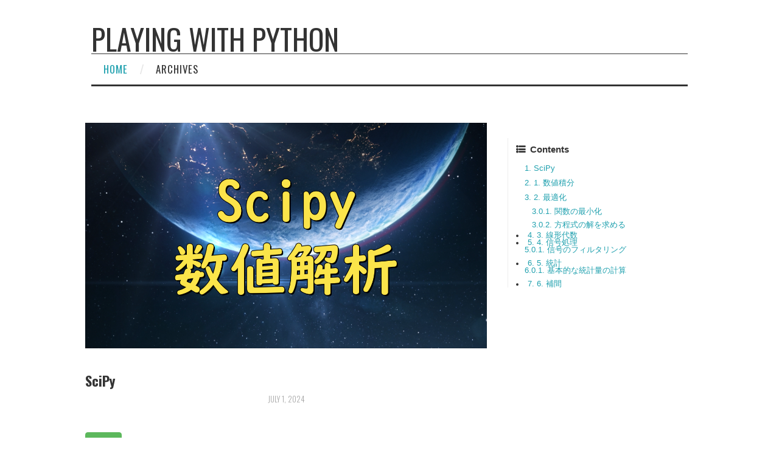

--- FILE ---
content_type: text/html; charset=utf-8
request_url: https://ailogsite.netlify.app/2024/07/01/2024/20240701/
body_size: 6991
content:
<!DOCTYPE html><html class=""><head>
  <meta charset="utf-8">
  
  <title>SciPy | Playing with Python</title>
  <meta name="viewport" content="width=device-width, initial-scale=1, maximum-scale=1">
  
  <meta name="keywords" content="PythonSciPy">
  
  
  
  
  <meta name="description" content="SciPy  SciPyは科学計算やエンジニアリングの分野で広く利用されているPythonライブラリで、便利な機能が多数揃っています。 ここでは、SciPyの便利な使い方をいくつか紹介します。  1. 数値積分  SciPyのintegrateモジュールを使って数値積分を行うことができます。 以下は、関数の定積分を計算する例です。 123456789import scipy.integrate">
<meta property="og:type" content="article">
<meta property="og:title" content="SciPy">
<meta property="og:url" content="https://ailogsite.netlify.app/2024/07/01/2024/20240701/index.html">
<meta property="og:site_name" content="Playing with Python">
<meta property="og:description" content="SciPy  SciPyは科学計算やエンジニアリングの分野で広く利用されているPythonライブラリで、便利な機能が多数揃っています。 ここでは、SciPyの便利な使い方をいくつか紹介します。  1. 数値積分  SciPyのintegrateモジュールを使って数値積分を行うことができます。 以下は、関数の定積分を計算する例です。 123456789import scipy.integrate">
<meta property="og:locale" content="en_US">
<meta property="og:image" content="https://ailogsite.netlify.app/img/algorithm/scipy.png">
<meta property="article:published_time" content="2024-07-01T00:00:00.000Z">
<meta property="article:modified_time" content="2024-06-30T08:23:53.118Z">
<meta property="article:author" content="Owl">
<meta property="article:tag" content="Python">
<meta property="article:tag" content="SciPy">
<meta name="twitter:card" content="summary">
<meta name="twitter:image" content="https://ailogsite.netlify.app/img/algorithm/scipy.png">
  
  <link rel="icon" href="/css/images/favicon.ico">
  
    <link href="//fonts.googleapis.com/css?family=Source+Code+Pro" rel="stylesheet" type="text/css">
  
  <link href="https://fonts.googleapis.com/css?family=Open+Sans|Montserrat:700" rel="stylesheet" type="text/css">
  <link href="https://fonts.googleapis.com/css?family=Roboto:400,300,300italic,400italic" rel="stylesheet" type="text/css">
  <link href="//cdn.bootcss.com/font-awesome/4.6.3/css/font-awesome.min.css" rel="stylesheet">
  <style type="text/css">
    @font-face{font-family:futura-pt;src:url(https://use.typekit.net/af/9749f0/00000000000000000001008f/27/l?subset_id=2&fvd=n5) format("woff2");font-weight:500;font-style:normal;}
    @font-face{font-family:futura-pt;src:url(https://use.typekit.net/af/90cf9f/000000000000000000010091/27/l?subset_id=2&fvd=n7) format("woff2");font-weight:500;font-style:normal;}
    @font-face{font-family:futura-pt;src:url(https://use.typekit.net/af/8a5494/000000000000000000013365/27/l?subset_id=2&fvd=n4) format("woff2");font-weight:lighter;font-style:normal;}
    @font-face{font-family:futura-pt;src:url(https://use.typekit.net/af/d337d8/000000000000000000010095/27/l?subset_id=2&fvd=i4) format("woff2");font-weight:400;font-style:italic;}</style>
    
  <link rel="stylesheet" id="athemes-headings-fonts-css" href="//fonts.googleapis.com/css?family=Yanone+Kaffeesatz%3A200%2C300%2C400%2C700&amp;ver=4.6.1" type="text/css" media="all">

  <link rel="stylesheet" id="athemes-headings-fonts-css" href="//fonts.googleapis.com/css?family=Oswald%3A300%2C400%2C700&amp;ver=4.6.1" type="text/css" media="all">
  
<link rel="stylesheet" href="/css/style.css">


  



  <!-- Bootstrap core CSS -->
  <link rel="stylesheet" href="/css/bootstrap.css">
  <link rel="stylesheet" href="/css/fashion.css">
  <link rel="stylesheet" href="/css/glyphs.css">

<meta name="generator" content="Hexo 6.1.0"><style type="text/css">.fancybox-margin{margin-right:0px;}</style><style type="text/css">.MathJax_Hover_Frame {border-radius: .25em; -webkit-border-radius: .25em; -moz-border-radius: .25em; -khtml-border-radius: .25em; box-shadow: 0px 0px 15px #83A; -webkit-box-shadow: 0px 0px 15px #83A; -moz-box-shadow: 0px 0px 15px #83A; -khtml-box-shadow: 0px 0px 15px #83A; border: 1px solid #A6D ! important; display: inline-block; position: absolute}
.MathJax_Menu_Button .MathJax_Hover_Arrow {position: absolute; cursor: pointer; display: inline-block; border: 2px solid #AAA; border-radius: 4px; -webkit-border-radius: 4px; -moz-border-radius: 4px; -khtml-border-radius: 4px; font-family: 'Courier New',Courier; font-size: 9px; color: #F0F0F0}
.MathJax_Menu_Button .MathJax_Hover_Arrow span {display: block; background-color: #AAA; border: 1px solid; border-radius: 3px; line-height: 0; padding: 4px}
.MathJax_Hover_Arrow:hover {color: white!important; border: 2px solid #CCC!important}
.MathJax_Hover_Arrow:hover span {background-color: #CCC!important}
</style><style type="text/css">#MathJax_About {position: fixed; left: 50%; width: auto; text-align: center; border: 3px outset; padding: 1em 2em; background-color: #DDDDDD; color: black; cursor: default; font-family: message-box; font-size: 120%; font-style: normal; text-indent: 0; text-transform: none; line-height: normal; letter-spacing: normal; word-spacing: normal; word-wrap: normal; white-space: nowrap; float: none; z-index: 201; border-radius: 15px; -webkit-border-radius: 15px; -moz-border-radius: 15px; -khtml-border-radius: 15px; box-shadow: 0px 10px 20px #808080; -webkit-box-shadow: 0px 10px 20px #808080; -moz-box-shadow: 0px 10px 20px #808080; -khtml-box-shadow: 0px 10px 20px #808080; filter: progid:DXImageTransform.Microsoft.dropshadow(OffX=2, OffY=2, Color='gray', Positive='true')}
#MathJax_About.MathJax_MousePost {outline: none}
.MathJax_Menu {position: absolute; background-color: white; color: black; width: auto; padding: 5px 0px; border: 1px solid #CCCCCC; margin: 0; cursor: default; font: menu; text-align: left; text-indent: 0; text-transform: none; line-height: normal; letter-spacing: normal; word-spacing: normal; word-wrap: normal; white-space: nowrap; float: none; z-index: 201; border-radius: 5px; -webkit-border-radius: 5px; -moz-border-radius: 5px; -khtml-border-radius: 5px; box-shadow: 0px 10px 20px #808080; -webkit-box-shadow: 0px 10px 20px #808080; -moz-box-shadow: 0px 10px 20px #808080; -khtml-box-shadow: 0px 10px 20px #808080; filter: progid:DXImageTransform.Microsoft.dropshadow(OffX=2, OffY=2, Color='gray', Positive='true')}
.MathJax_MenuItem {padding: 1px 2em; background: transparent}
.MathJax_MenuArrow {position: absolute; right: .5em; padding-top: .25em; color: #666666; font-size: .75em}
.MathJax_MenuActive .MathJax_MenuArrow {color: white}
.MathJax_MenuArrow.RTL {left: .5em; right: auto}
.MathJax_MenuCheck {position: absolute; left: .7em}
.MathJax_MenuCheck.RTL {right: .7em; left: auto}
.MathJax_MenuRadioCheck {position: absolute; left: .7em}
.MathJax_MenuRadioCheck.RTL {right: .7em; left: auto}
.MathJax_MenuLabel {padding: 1px 2em 3px 1.33em; font-style: italic}
.MathJax_MenuRule {border-top: 1px solid #DDDDDD; margin: 4px 3px}
.MathJax_MenuDisabled {color: GrayText}
.MathJax_MenuActive {background-color: #606872; color: white}
.MathJax_MenuDisabled:focus, .MathJax_MenuLabel:focus {background-color: #E8E8E8}
.MathJax_ContextMenu:focus {outline: none}
.MathJax_ContextMenu .MathJax_MenuItem:focus {outline: none}
#MathJax_AboutClose {top: .2em; right: .2em}
.MathJax_Menu .MathJax_MenuClose {top: -10px; left: -10px}
.MathJax_MenuClose {position: absolute; cursor: pointer; display: inline-block; border: 2px solid #AAA; border-radius: 18px; -webkit-border-radius: 18px; -moz-border-radius: 18px; -khtml-border-radius: 18px; font-family: 'Courier New',Courier; font-size: 24px; color: #F0F0F0}
.MathJax_MenuClose span {display: block; background-color: #AAA; border: 1.5px solid; border-radius: 18px; -webkit-border-radius: 18px; -moz-border-radius: 18px; -khtml-border-radius: 18px; line-height: 0; padding: 8px 0 6px}
.MathJax_MenuClose:hover {color: white!important; border: 2px solid #CCC!important}
.MathJax_MenuClose:hover span {background-color: #CCC!important}
.MathJax_MenuClose:hover:focus {outline: none}
</style><style type="text/css">.MathJax_Preview .MJXf-math {color: inherit!important}
</style><style type="text/css">.MJX_Assistive_MathML {position: absolute!important; top: 0; left: 0; clip: rect(1px, 1px, 1px, 1px); padding: 1px 0 0 0!important; border: 0!important; height: 1px!important; width: 1px!important; overflow: hidden!important; display: block!important; -webkit-touch-callout: none; -webkit-user-select: none; -khtml-user-select: none; -moz-user-select: none; -ms-user-select: none; user-select: none}
.MJX_Assistive_MathML.MJX_Assistive_MathML_Block {width: 100%!important}
</style><style type="text/css">#MathJax_Zoom {position: absolute; background-color: #F0F0F0; overflow: auto; display: block; z-index: 301; padding: .5em; border: 1px solid black; margin: 0; font-weight: normal; font-style: normal; text-align: left; text-indent: 0; text-transform: none; line-height: normal; letter-spacing: normal; word-spacing: normal; word-wrap: normal; white-space: nowrap; float: none; -webkit-box-sizing: content-box; -moz-box-sizing: content-box; box-sizing: content-box; box-shadow: 5px 5px 15px #AAAAAA; -webkit-box-shadow: 5px 5px 15px #AAAAAA; -moz-box-shadow: 5px 5px 15px #AAAAAA; -khtml-box-shadow: 5px 5px 15px #AAAAAA; filter: progid:DXImageTransform.Microsoft.dropshadow(OffX=2, OffY=2, Color='gray', Positive='true')}
#MathJax_ZoomOverlay {position: absolute; left: 0; top: 0; z-index: 300; display: inline-block; width: 100%; height: 100%; border: 0; padding: 0; margin: 0; background-color: white; opacity: 0; filter: alpha(opacity=0)}
#MathJax_ZoomFrame {position: relative; display: inline-block; height: 0; width: 0}
#MathJax_ZoomEventTrap {position: absolute; left: 0; top: 0; z-index: 302; display: inline-block; border: 0; padding: 0; margin: 0; background-color: white; opacity: 0; filter: alpha(opacity=0)}
</style><style type="text/css">.MathJax_Preview {color: #888}
#MathJax_Message {position: fixed; left: 1em; bottom: 1.5em; background-color: #E6E6E6; border: 1px solid #959595; margin: 0px; padding: 2px 8px; z-index: 102; color: black; font-size: 80%; width: auto; white-space: nowrap}
#MathJax_MSIE_Frame {position: absolute; top: 0; left: 0; width: 0px; z-index: 101; border: 0px; margin: 0px; padding: 0px}
.MathJax_Error {color: #CC0000; font-style: italic}
</style><style type="text/css">.MJXp-script {font-size: .8em}
.MJXp-right {-webkit-transform-origin: right; -moz-transform-origin: right; -ms-transform-origin: right; -o-transform-origin: right; transform-origin: right}
.MJXp-bold {font-weight: bold}
.MJXp-italic {font-style: italic}
.MJXp-scr {font-family: MathJax_Script,'Times New Roman',Times,STIXGeneral,serif}
.MJXp-frak {font-family: MathJax_Fraktur,'Times New Roman',Times,STIXGeneral,serif}
.MJXp-sf {font-family: MathJax_SansSerif,'Times New Roman',Times,STIXGeneral,serif}
.MJXp-cal {font-family: MathJax_Caligraphic,'Times New Roman',Times,STIXGeneral,serif}
.MJXp-mono {font-family: MathJax_Typewriter,'Times New Roman',Times,STIXGeneral,serif}
.MJXp-largeop {font-size: 150%}
.MJXp-largeop.MJXp-int {vertical-align: -.2em}
.MJXp-math {display: inline-block; line-height: 1.2; text-indent: 0; font-family: 'Times New Roman',Times,STIXGeneral,serif; white-space: nowrap; border-collapse: collapse}
.MJXp-display {display: block; text-align: center; margin: 1em 0}
.MJXp-math span {display: inline-block}
.MJXp-box {display: block!important; text-align: center}
.MJXp-box:after {content: " "}
.MJXp-rule {display: block!important; margin-top: .1em}
.MJXp-char {display: block!important}
.MJXp-mo {margin: 0 .15em}
.MJXp-mfrac {margin: 0 .125em; vertical-align: .25em}
.MJXp-denom {display: inline-table!important; width: 100%}
.MJXp-denom > * {display: table-row!important}
.MJXp-surd {vertical-align: top}
.MJXp-surd > * {display: block!important}
.MJXp-script-box > *  {display: table!important; height: 50%}
.MJXp-script-box > * > * {display: table-cell!important; vertical-align: top}
.MJXp-script-box > *:last-child > * {vertical-align: bottom}
.MJXp-script-box > * > * > * {display: block!important}
.MJXp-mphantom {visibility: hidden}
.MJXp-munderover {display: inline-table!important}
.MJXp-over {display: inline-block!important; text-align: center}
.MJXp-over > * {display: block!important}
.MJXp-munderover > * {display: table-row!important}
.MJXp-mtable {vertical-align: .25em; margin: 0 .125em}
.MJXp-mtable > * {display: inline-table!important; vertical-align: middle}
.MJXp-mtr {display: table-row!important}
.MJXp-mtd {display: table-cell!important; text-align: center; padding: .5em 0 0 .5em}
.MJXp-mtr > .MJXp-mtd:first-child {padding-left: 0}
.MJXp-mtr:first-child > .MJXp-mtd {padding-top: 0}
.MJXp-mlabeledtr {display: table-row!important}
.MJXp-mlabeledtr > .MJXp-mtd:first-child {padding-left: 0}
.MJXp-mlabeledtr:first-child > .MJXp-mtd {padding-top: 0}
.MJXp-merror {background-color: #FFFF88; color: #CC0000; border: 1px solid #CC0000; padding: 1px 3px; font-style: normal; font-size: 90%}
.MJXp-scale0 {-webkit-transform: scaleX(.0); -moz-transform: scaleX(.0); -ms-transform: scaleX(.0); -o-transform: scaleX(.0); transform: scaleX(.0)}
.MJXp-scale1 {-webkit-transform: scaleX(.1); -moz-transform: scaleX(.1); -ms-transform: scaleX(.1); -o-transform: scaleX(.1); transform: scaleX(.1)}
.MJXp-scale2 {-webkit-transform: scaleX(.2); -moz-transform: scaleX(.2); -ms-transform: scaleX(.2); -o-transform: scaleX(.2); transform: scaleX(.2)}
.MJXp-scale3 {-webkit-transform: scaleX(.3); -moz-transform: scaleX(.3); -ms-transform: scaleX(.3); -o-transform: scaleX(.3); transform: scaleX(.3)}
.MJXp-scale4 {-webkit-transform: scaleX(.4); -moz-transform: scaleX(.4); -ms-transform: scaleX(.4); -o-transform: scaleX(.4); transform: scaleX(.4)}
.MJXp-scale5 {-webkit-transform: scaleX(.5); -moz-transform: scaleX(.5); -ms-transform: scaleX(.5); -o-transform: scaleX(.5); transform: scaleX(.5)}
.MJXp-scale6 {-webkit-transform: scaleX(.6); -moz-transform: scaleX(.6); -ms-transform: scaleX(.6); -o-transform: scaleX(.6); transform: scaleX(.6)}
.MJXp-scale7 {-webkit-transform: scaleX(.7); -moz-transform: scaleX(.7); -ms-transform: scaleX(.7); -o-transform: scaleX(.7); transform: scaleX(.7)}
.MJXp-scale8 {-webkit-transform: scaleX(.8); -moz-transform: scaleX(.8); -ms-transform: scaleX(.8); -o-transform: scaleX(.8); transform: scaleX(.8)}
.MJXp-scale9 {-webkit-transform: scaleX(.9); -moz-transform: scaleX(.9); -ms-transform: scaleX(.9); -o-transform: scaleX(.9); transform: scaleX(.9)}
.MathJax_PHTML .noError {vertical-align: ; font-size: 90%; text-align: left; color: black; padding: 1px 3px; border: 1px solid}
</style></head>



  <body data-spy="scroll" data-target="#toc" data-offset="50"><div id="MathJax_Message" style="display: none;"></div>


  


<header id="allheader" class="site-header" role="banner">
  <div class="clearfix container">
      <div class="site-branding">

          <h1 class="site-title">
            
              <a href="/" title="Playing with Python" rel="home"> Playing with Python </a>
            
          </h1>
          
          
            
          <nav id="main-navigation" class="main-navigation" role="navigation">
            <a class="nav-open">Menu</a>
            <a class="nav-close">Close</a>

            <div class="clearfix sf-menu">
              <ul id="main-nav" class="menu sf-js-enabled sf-arrows" style="touch-action: pan-y;">
                    
                      <li class="menu-item menu-item-type-custom menu-item-object-custom menu-item-home menu-item-1663 current-menu-item current_page_item" linktext="/"> <a class="" href="/">Home</a> </li>
                    
                      <li class="menu-item menu-item-type-custom menu-item-object-custom menu-item-home menu-item-1663" linktext="archives"> <a class="" href="/archives">Archives</a> </li>
                    
              </ul>
            </div>
          </nav>

      </div>
  </div>
</header>


  <div id="container">
    <div id="wrap" style="min-height: 494px;">
            
      <div id="content" class="outer" style="min-height: 494px;">
        
          <section id="main" style="float:none;"><article id="post-2024/20240701" style="width: 66%; float:left;" class="article article-type-post" itemscope="" itemprop="blogPost">
  <div id="articleInner" class="clearfix post-1016 post type-post status-publish format-standard has-post-thumbnail hentry category-template-2 category-uncategorized tag-codex tag-edge-case tag-featured-image tag-image tag-template">
    
<div class="article-gallery">
  <div class="article-gallery-photos">
    
      <a class="article-gallery-img fancybox" href="/img/algorithm/scipy.png" rel="gallery_cmkof0c3101oq25csb57qh3oq">
        <img src="/img/algorithm/scipy.png" itemprop="image">
      </a>
    
  </div>
</div>


    
      <header class="article-header">
        
  
    <h1 class="thumb" itemprop="name">
      SciPy
    </h1>
  

      </header>
    
    <div class="article-meta">
      
	<a href="/2024/07/01/2024/20240701/" class="article-date">
	  <time datetime="2024-07-01T00:00:00.000Z" itemprop="datePublished">July 1, 2024</time>
	</a>

       
      
    </div>
    <div class="article-entry" itemprop="articleBody">
      
        <h2> <span class="label label-success">SciPy</span></h2>

<p><em>SciPy</em>は<strong>科学計算</strong>や<strong>エンジニアリング</strong>の分野で広く利用されている<em>Python</em>ライブラリで、便利な機能が多数揃っています。</p>
<p>ここでは、<em>SciPy</em>の便利な使い方をいくつか紹介します。</p>
<h2> <span class="label label-success">1. 数値積分</span></h2>

<p><em>SciPy</em>の<code>integrate</code>モジュールを使って<strong>数値積分</strong>を行うことができます。</p>
<p>以下は、関数の定積分を計算する例です。</p>
<figure class="highlight python"><table><tbody><tr><td class="gutter"><pre><span class="line">1</span><br><span class="line">2</span><br><span class="line">3</span><br><span class="line">4</span><br><span class="line">5</span><br><span class="line">6</span><br><span class="line">7</span><br><span class="line">8</span><br><span class="line">9</span><br></pre></td><td class="code"><pre><span class="line"><span class="keyword">import</span> scipy.integrate <span class="keyword">as</span> integrate</span><br><span class="line"></span><br><span class="line"><span class="comment"># 定義する関数</span></span><br><span class="line"><span class="keyword">def</span> <span class="title function_">f</span>(<span class="params">x</span>):</span><br><span class="line">    <span class="keyword">return</span> x ** <span class="number">2</span></span><br><span class="line"></span><br><span class="line"><span class="comment"># 数値積分</span></span><br><span class="line">result, error = integrate.quad(f, <span class="number">0</span>, <span class="number">1</span>)</span><br><span class="line"><span class="built_in">print</span>(<span class="string">"積分の結果:"</span>, result)</span><br></pre></td></tr></tbody></table></figure>

<p><strong>[実行結果]</strong></p>
<pre>積分の結果: 0.33333333333333337
</pre>

<h2> <span class="label label-success">2. 最適化</span></h2>

<p><em>SciPy</em>の<code>optimize</code>モジュールを使って<strong>関数の最小化</strong>や<strong>方程式の解</strong>を求めることができます。</p>
<h4 id="関数の最小化"><a href="#関数の最小化" class="headerlink" title="関数の最小化"></a>関数の最小化</h4><figure class="highlight python"><table><tbody><tr><td class="gutter"><pre><span class="line">1</span><br><span class="line">2</span><br><span class="line">3</span><br><span class="line">4</span><br><span class="line">5</span><br><span class="line">6</span><br><span class="line">7</span><br><span class="line">8</span><br><span class="line">9</span><br><span class="line">10</span><br></pre></td><td class="code"><pre><span class="line"><span class="keyword">import</span> numpy <span class="keyword">as</span> np</span><br><span class="line"><span class="keyword">import</span> scipy.optimize <span class="keyword">as</span> optimize</span><br><span class="line"></span><br><span class="line"><span class="comment"># 定義する関数</span></span><br><span class="line"><span class="keyword">def</span> <span class="title function_">f</span>(<span class="params">x</span>):</span><br><span class="line">    <span class="keyword">return</span> x ** <span class="number">2</span> + <span class="number">10</span> * np.sin(x)</span><br><span class="line"></span><br><span class="line"><span class="comment"># 最小化</span></span><br><span class="line">result = optimize.minimize(f, x0=<span class="number">0</span>)</span><br><span class="line"><span class="built_in">print</span>(<span class="string">"最適化の結果:"</span>, result.x)</span><br></pre></td></tr></tbody></table></figure>

<p><strong>[実行結果]</strong></p>
<pre>最適化の結果: [-1.30644012]
</pre>

<h4 id="方程式の解を求める"><a href="#方程式の解を求める" class="headerlink" title="方程式の解を求める"></a>方程式の解を求める</h4><figure class="highlight python"><table><tbody><tr><td class="gutter"><pre><span class="line">1</span><br><span class="line">2</span><br><span class="line">3</span><br><span class="line">4</span><br><span class="line">5</span><br><span class="line">6</span><br><span class="line">7</span><br></pre></td><td class="code"><pre><span class="line"><span class="comment"># 定義する方程式</span></span><br><span class="line"><span class="keyword">def</span> <span class="title function_">equation</span>(<span class="params">x</span>):</span><br><span class="line">    <span class="keyword">return</span> x ** <span class="number">2</span> - <span class="number">2</span></span><br><span class="line"></span><br><span class="line"><span class="comment"># 解を求める</span></span><br><span class="line">solution = optimize.root(equation, x0=<span class="number">1</span>)</span><br><span class="line"><span class="built_in">print</span>(<span class="string">"方程式の解:"</span>, solution.x)</span><br></pre></td></tr></tbody></table></figure>

<p><strong>[実行結果]</strong></p>
<pre>方程式の解: [1.41421356]
</pre>

<h2> <span class="label label-success">3. 線形代数</span></h2>

<p><em>SciPy</em>の<code>linalg</code>モジュールを使って<strong>行列演算</strong>を行うことができます。</p>
<figure class="highlight python"><table><tbody><tr><td class="gutter"><pre><span class="line">1</span><br><span class="line">2</span><br><span class="line">3</span><br><span class="line">4</span><br><span class="line">5</span><br><span class="line">6</span><br><span class="line">7</span><br><span class="line">8</span><br><span class="line">9</span><br><span class="line">10</span><br><span class="line">11</span><br><span class="line">12</span><br><span class="line">13</span><br><span class="line">14</span><br></pre></td><td class="code"><pre><span class="line"><span class="keyword">import</span> scipy.linalg <span class="keyword">as</span> linalg</span><br><span class="line"><span class="keyword">import</span> numpy <span class="keyword">as</span> np</span><br><span class="line"></span><br><span class="line"><span class="comment"># 行列の定義</span></span><br><span class="line">A = np.array([[<span class="number">3</span>, <span class="number">2</span>], [<span class="number">1</span>, <span class="number">4</span>]])</span><br><span class="line">B = np.array([<span class="number">1</span>, <span class="number">2</span>])</span><br><span class="line"></span><br><span class="line"><span class="comment"># 線形方程式の解を求める</span></span><br><span class="line">x = linalg.solve(A, B)</span><br><span class="line"><span class="built_in">print</span>(<span class="string">"方程式の解:"</span>, x)</span><br><span class="line"></span><br><span class="line"><span class="comment"># 行列の逆行列を求める</span></span><br><span class="line">A_inv = linalg.inv(A)</span><br><span class="line"><span class="built_in">print</span>(<span class="string">"逆行列:"</span>, A_inv)</span><br></pre></td></tr></tbody></table></figure>

<p><strong>[実行結果]</strong></p>
<pre>方程式の解: [0.  0.5]
逆行列: [[ 0.4 -0.2]
 [-0.1  0.3]]
</pre>

<h2> <span class="label label-success">4. 信号処理</span></h2>

<p><em>SciPy</em>の<code>signal</code>モジュールを使って<strong>フィルタリング</strong>や<strong>周波数解析</strong>を行うことができます。</p>
<h4 id="信号のフィルタリング"><a href="#信号のフィルタリング" class="headerlink" title="信号のフィルタリング"></a>信号のフィルタリング</h4><figure class="highlight python"><table><tbody><tr><td class="gutter"><pre><span class="line">1</span><br><span class="line">2</span><br><span class="line">3</span><br><span class="line">4</span><br><span class="line">5</span><br><span class="line">6</span><br><span class="line">7</span><br><span class="line">8</span><br><span class="line">9</span><br><span class="line">10</span><br><span class="line">11</span><br><span class="line">12</span><br></pre></td><td class="code"><pre><span class="line"><span class="keyword">from</span> scipy.signal <span class="keyword">import</span> butter, filtfilt</span><br><span class="line"><span class="keyword">import</span> numpy <span class="keyword">as</span> np</span><br><span class="line"></span><br><span class="line"><span class="comment"># バターワースフィルタの設計</span></span><br><span class="line">b, a = butter(N=<span class="number">4</span>, Wn=<span class="number">0.2</span>)</span><br><span class="line"></span><br><span class="line"><span class="comment"># 信号の定義（繰り返し）</span></span><br><span class="line">signal = np.tile([<span class="number">1</span>, <span class="number">2</span>, <span class="number">3</span>, <span class="number">4</span>, <span class="number">5</span>, <span class="number">6</span>, <span class="number">7</span>, <span class="number">8</span>, <span class="number">9</span>, <span class="number">10</span>], <span class="number">3</span>)  <span class="comment"># 繰り返して長さを増やす</span></span><br><span class="line"></span><br><span class="line"><span class="comment"># フィルタリング</span></span><br><span class="line">filtered_signal = filtfilt(b, a, signal)</span><br><span class="line"><span class="built_in">print</span>(<span class="string">"フィルタリング後の信号:"</span>, filtered_signal)</span><br></pre></td></tr></tbody></table></figure>
<p><strong>[実行結果]</strong></p>
<pre>フィルタリング後の信号: [ 0.97688963  2.12759398  3.32584065  4.55768608  5.73180471  6.68699207
  7.23854322  7.25256462  6.72119364  5.80208259  4.79233683  4.03518382
  3.79495244  4.15630622  4.99146245  6.00594272  6.84255021  7.20634692
  6.96867975  6.2130705   5.20271618  4.28015452  3.74274467  3.74971619
  4.29610177  5.25159104  6.43442239  7.6839036   8.90514189 10.07593652]
</pre>

<h2> <span class="label label-success">5. 統計</span></h2>

<p><em>SciPy</em>の<code>stats</code>モジュールを使って<strong>統計解析</strong>を行うことができます。</p>
<h4 id="基本的な統計量の計算"><a href="#基本的な統計量の計算" class="headerlink" title="基本的な統計量の計算"></a>基本的な統計量の計算</h4><figure class="highlight python"><table><tbody><tr><td class="gutter"><pre><span class="line">1</span><br><span class="line">2</span><br><span class="line">3</span><br><span class="line">4</span><br><span class="line">5</span><br><span class="line">6</span><br><span class="line">7</span><br><span class="line">8</span><br><span class="line">9</span><br><span class="line">10</span><br><span class="line">11</span><br><span class="line">12</span><br><span class="line">13</span><br></pre></td><td class="code"><pre><span class="line"><span class="keyword">from</span> scipy <span class="keyword">import</span> stats</span><br><span class="line"></span><br><span class="line"><span class="comment"># データの定義</span></span><br><span class="line">data = [<span class="number">1</span>, <span class="number">2</span>, <span class="number">3</span>, <span class="number">4</span>, <span class="number">5</span>, <span class="number">6</span>, <span class="number">7</span>, <span class="number">8</span>, <span class="number">9</span>, <span class="number">10</span>]</span><br><span class="line"></span><br><span class="line"><span class="comment"># 平均と標準偏差</span></span><br><span class="line">mean = np.mean(data)</span><br><span class="line">std_dev = np.std(data)</span><br><span class="line"><span class="built_in">print</span>(<span class="string">"平均:"</span>, mean, <span class="string">"標準偏差:"</span>, std_dev)</span><br><span class="line"></span><br><span class="line"><span class="comment"># 正規分布のフィッティング</span></span><br><span class="line">param = stats.norm.fit(data)</span><br><span class="line"><span class="built_in">print</span>(<span class="string">"正規分布のパラメータ:"</span>, param)</span><br></pre></td></tr></tbody></table></figure>

<p><strong>[実行結果]</strong></p>
<pre>平均: 5.5 標準偏差: 2.8722813232690143
正規分布のパラメータ: (5.5, 2.8722813232690143)
</pre>

<h2> <span class="label label-success">6. 補間</span></h2>

<p><em>SciPy</em>の<code>interpolate</code>モジュールを使って<strong>補間</strong>を行うことができます。</p>
<figure class="highlight python"><table><tbody><tr><td class="gutter"><pre><span class="line">1</span><br><span class="line">2</span><br><span class="line">3</span><br><span class="line">4</span><br><span class="line">5</span><br><span class="line">6</span><br><span class="line">7</span><br><span class="line">8</span><br><span class="line">9</span><br><span class="line">10</span><br><span class="line">11</span><br><span class="line">12</span><br><span class="line">13</span><br><span class="line">14</span><br><span class="line">15</span><br><span class="line">16</span><br><span class="line">17</span><br><span class="line">18</span><br><span class="line">19</span><br></pre></td><td class="code"><pre><span class="line"><span class="keyword">from</span> scipy.interpolate <span class="keyword">import</span> interp1d</span><br><span class="line"><span class="keyword">import</span> matplotlib.pyplot <span class="keyword">as</span> plt</span><br><span class="line"></span><br><span class="line"><span class="comment"># データの定義</span></span><br><span class="line">x = np.linspace(<span class="number">0</span>, <span class="number">10</span>, <span class="number">10</span>)</span><br><span class="line">y = np.sin(x)</span><br><span class="line"></span><br><span class="line"><span class="comment"># 線形補間</span></span><br><span class="line">f = interp1d(x, y, kind=<span class="string">'linear'</span>)</span><br><span class="line"></span><br><span class="line"><span class="comment"># 新しいデータ点の生成</span></span><br><span class="line">x_new = np.linspace(<span class="number">0</span>, <span class="number">10</span>, <span class="number">100</span>)</span><br><span class="line">y_new = f(x_new)</span><br><span class="line"></span><br><span class="line"><span class="comment"># プロット</span></span><br><span class="line">plt.plot(x, y, <span class="string">'o'</span>, label=<span class="string">'Original data'</span>)</span><br><span class="line">plt.plot(x_new, y_new, <span class="string">'-'</span>, label=<span class="string">'Interpolated data'</span>)</span><br><span class="line">plt.legend()</span><br><span class="line">plt.show()</span><br></pre></td></tr></tbody></table></figure>

<p><strong>[実行結果]</strong><br><a href="https://ailogsite.netlify.app/img/algorithm/240701.png" title="" class="fancybox" rel="article0"><img src="/img/algorithm/240701.png"></a></p>
<hr>
<p>これらは<em>SciPy</em>の便利な使い方のほんの一部です。</p>
<p><em>SciPy</em>は多機能で多岐にわたる分野で使用できるため、目的に応じて必要なモジュールや関数を活用してみてください。</p>

      
    </div>
    <footer class="entry-meta entry-footer">
      
      
  <span class="ico-tags"></span>
  <ul class="article-tag-list" itemprop="keywords"><li class="article-tag-list-item"><a class="article-tag-list-link" href="/tags/Python/" rel="tag">Python</a></li><li class="article-tag-list-item"><a class="article-tag-list-link" href="/tags/SciPy/" rel="tag">SciPy</a></li></ul>

      
    </footer>
    <hr class="entry-footer-hr">
  </div>
  
    
<nav id="article-nav">
  
    <a href="/2024/07/02/2024/20240702/" id="article-nav-newer" class="article-nav-link-wrap">
      <strong class="article-nav-caption">Newer</strong>
      <div class="article-nav-title">
        
          scikit-learn
        
      </div>
    </a>
  
  
    <a href="/2024/06/30/2024/20240630/" id="article-nav-older" class="article-nav-link-wrap">
      <strong class="article-nav-caption">Older</strong>
      <div class="article-nav-title">PuLP</div>
    </a>
  
</nav>

  
</article>

<!-- Table of Contents -->

  <aside id="sidebar">
    <div id="toc" class="toc-article">
    <strong class="toc-title">Contents</strong>
    
      <ol class="nav"><li class="nav-item nav-level-2"><a class="nav-link"><span class="nav-number">1.</span> <span class="nav-text"> SciPy</span></a></li><li class="nav-item nav-level-2"><a class="nav-link"><span class="nav-number">2.</span> <span class="nav-text"> 1. 数値積分</span></a></li><li class="nav-item nav-level-2"><a class="nav-link"><span class="nav-number">3.</span> <span class="nav-text"> 2. 最適化</span></a><ol class="nav-child"><li class="nav-item nav-level-4"><a class="nav-link" href="#%E9%96%A2%E6%95%B0%E3%81%AE%E6%9C%80%E5%B0%8F%E5%8C%96"><span class="nav-number">3.0.1.</span> <span class="nav-text">関数の最小化</span></a></li><li class="nav-item nav-level-4"><a class="nav-link" href="#%E6%96%B9%E7%A8%8B%E5%BC%8F%E3%81%AE%E8%A7%A3%E3%82%92%E6%B1%82%E3%82%81%E3%82%8B"><span class="nav-number">3.0.2.</span> <span class="nav-text">方程式の解を求める</span></a></li></ol></li></ol><li class="nav-item nav-level-2"><a class="nav-link"><span class="nav-number">4.</span> <span class="nav-text"> 3. 線形代数</span></a></li><li class="nav-item nav-level-2"><a class="nav-link"><span class="nav-number">5.</span> <span class="nav-text"> 4. 信号処理</span></a><ol class="nav-child"><li class="nav-item nav-level-4"><a class="nav-link" href="#%E4%BF%A1%E5%8F%B7%E3%81%AE%E3%83%95%E3%82%A3%E3%83%AB%E3%82%BF%E3%83%AA%E3%83%B3%E3%82%B0"><span class="nav-number">5.0.1.</span> <span class="nav-text">信号のフィルタリング</span></a></li></ol></li><li class="nav-item nav-level-2"><a class="nav-link"><span class="nav-number">6.</span> <span class="nav-text"> 5. 統計</span></a><ol class="nav-child"><li class="nav-item nav-level-4"><a class="nav-link" href="#%E5%9F%BA%E6%9C%AC%E7%9A%84%E3%81%AA%E7%B5%B1%E8%A8%88%E9%87%8F%E3%81%AE%E8%A8%88%E7%AE%97"><span class="nav-number">6.0.1.</span> <span class="nav-text">基本的な統計量の計算</span></a></li></ol></li><li class="nav-item nav-level-2"><a class="nav-link"><span class="nav-number">7.</span> <span class="nav-text"> 6. 補間</span></a></li>
    
    </div>
  </aside>
</section>
        
      </div>

    </div>
    <!-- <nav id="mobile-nav">
  
    <a href="/" class="mobile-nav-link">Home</a>
  
    <a href="/archives" class="mobile-nav-link">Archives</a>
  
</nav> -->
    <footer id="footer" class="site-footer">
  

  <div class="clearfix container">
      <div class="site-info">
	      © 2026 Playing with Python All Rights Reserved.
        
      </div>
      <div class="site-credit">
        Theme by <a href="https://github.com/iTimeTraveler/hexo-theme-hipaper" target="_blank">hipaper</a>
      </div>
  </div>
</footer>


<!-- min height -->


    
<div style="display: none;">
  
</div>

<!-- mathjax config similar to math.stackexchange -->










  
<link rel="stylesheet" href="/fancybox/jquery.fancybox.css">

  


























  </div>

  <a id="rocket" href="#top" class=""></a>
  


</body></html>

--- FILE ---
content_type: text/css; charset=UTF-8
request_url: https://ailogsite.netlify.app/css/style.css
body_size: 5728
content:
body {
  width: 100%;
}
body:before,
body:after {
  content: "";
  display: table;
}
body:after {
  clear: both;
}
html,
body,
div,
span,
applet,
object,
iframe,
h1,
h2,
h3,
h4,
h5,
h6,
p,
blockquote,
pre,
a,
abbr,
acronym,
address,
big,
cite,
code,
del,
dfn,
em,
img,
ins,
kbd,
q,
s,
samp,
small,
strike,
strong,
sub,
sup,
tt,
var,
dl,
dt,
dd,
ol,
ul,
li,
fieldset,
form,
label,
legend,
table,
caption,
tbody,
tfoot,
thead,
tr,
th,
td {
  margin: 0;
  padding: 0;
  border: 0;
  outline: 0;
  font-weight: inherit;
  font-style: inherit;
  font-family: inherit;
  font-size: 100%;
  vertical-align: baseline;
}
body {
  line-height: 1;
  color: #000;
  background: #fff;
}
ol,
ul {
  list-style: none;
}
table {
  border-collapse: separate;
  border-spacing: 0;
  vertical-align: middle;
}
caption,
th,
td {
  text-align: left;
  font-weight: normal;
  vertical-align: middle;
}
a img {
  border: none;
}
input,
button {
  margin: 0;
  padding: 0;
}
input::-moz-focus-inner,
button::-moz-focus-inner {
  border: 0;
  padding: 0;
}
@font-face {
  font-family: "微软雅黑";
  font-style: normal;
  font-weight: normal;
  src: url("fonts/fontawesome-webfont.eot?v=#4.0.3");
  src: url("fonts/fontawesome-webfont.eot?#iefix&v=#4.0.3") format("embedded-opentype"), url("fonts/fontawesome-webfont.woff?v=#4.0.3") format("woff"), url("fonts/fontawesome-webfont.ttf?v=#4.0.3") format("truetype"), url("fonts/fontawesome-webfont.svg#fontawesomeregular?v=#4.0.3") format("svg");
}
html,
body {
  height: 100%;
}
body {
  background: #fff;
  font: 14px Arial, Helvetica, sans-serif, "Hiragino Sans GB", "Hiragino Sans GB W3", Microsoft JhengHei;
  -webkit-text-size-adjust: 100%;
  text-rendering: optimizelegibility;
}
.article-entry h2,
.article-entry h3,
.article-entry h4,
.article-entry h5,
.article-entry h6 {
  color: #333;
}
#rocket {
  position: fixed;
  right: 50px;
  bottom: 50px;
  display: block;
  visibility: hidden;
  width: 26px;
  height: 48px;
  background: url("images/rocket.png") no-repeat 50% 0;
  opacity: 0;
  -webkit-transition: visibility 0.6s cubic-bezier(0.6, 0.04, 0.98, 0.335), opacity 0.6s cubic-bezier(0.6, 0.04, 0.98, 0.335), -webkit-transform 0.6s cubic-bezier(0.6, 0.04, 0.98, 0.335);
  -moz-transition: visibility 0.6s cubic-bezier(0.6, 0.04, 0.98, 0.335), opacity 0.6s cubic-bezier(0.6, 0.04, 0.98, 0.335), -moz-transform 0.6s cubic-bezier(0.6, 0.04, 0.98, 0.335);
  -webkit-transition: visibility 0.6s cubic-bezier(0.6, 0.04, 0.98, 0.335), opacity 0.6s cubic-bezier(0.6, 0.04, 0.98, 0.335), -webkit-transform 0.6s cubic-bezier(0.6, 0.04, 0.98, 0.335);
  -moz-transition: visibility 0.6s cubic-bezier(0.6, 0.04, 0.98, 0.335), opacity 0.6s cubic-bezier(0.6, 0.04, 0.98, 0.335), -moz-transform 0.6s cubic-bezier(0.6, 0.04, 0.98, 0.335);
  -ms-transition: visibility 0.6s cubic-bezier(0.6, 0.04, 0.98, 0.335), opacity 0.6s cubic-bezier(0.6, 0.04, 0.98, 0.335), -ms-transform 0.6s cubic-bezier(0.6, 0.04, 0.98, 0.335);
  transition: visibility 0.6s cubic-bezier(0.6, 0.04, 0.98, 0.335), opacity 0.6s cubic-bezier(0.6, 0.04, 0.98, 0.335), transform 0.6s cubic-bezier(0.6, 0.04, 0.98, 0.335);
}
@media screen and (max-width: 479px) {
  #rocket {
    right: 12px;
    bottom: 20px;
  }
}
#rocket #rocket i {
  display: block;
  margin-top: 48px;
  height: 14px;
  background: url("images/rocket.png") no-repeat 50% -48px;
  opacity: 0.5;
  -webkit-transition: -webkit-transform 0.2s;
  -moz-transition: -moz-transform 0.2s;
  -webkit-transition: -webkit-transform 0.2s;
  -moz-transition: -moz-transform 0.2s;
  -ms-transition: -ms-transform 0.2s;
  transition: transform 0.2s;
  -webkit-transform-origin: 50% 0;
  -moz-transform-origin: 50% 0;
  -webkit-transform-origin: 50% 0;
  -moz-transform-origin: 50% 0;
  -ms-transform-origin: 50% 0;
  transform-origin: 50% 0;
}
#rocket:hover {
  background-position: 50% -62px;
}
#rocket:hover i {
  background-position: 50% 100%;
  -webkit-animation: flaming 0.7s infinite;
  -moz-animation: flaming 0.7s infinite;
  -webkit-animation: flaming 0.7s infinite;
  -moz-animation: flaming 0.7s infinite;
  -ms-animation: flaming 0.7s infinite;
  animation: flaming 0.7s infinite;
}
#rocket.show {
  visibility: visible;
  opacity: 1;
}
#rocket.launch {
  background-position: 50% -62px;
  opacity: 0;
  -webkit-transform: translateY(-500px);
  -moz-transform: translateY(-500px);
  -ms-transform: translateY(-500px);
  -webkit-transform: translateY(-500px);
  -moz-transform: translateY(-500px);
  -ms-transform: translateY(-500px);
  transform: translateY(-500px);
  pointer-events: none;
}
#rocket.launch i {
  background-position: 50% 100%;
  -webkit-transform: scale(1.4, 3.2);
  -moz-transform: scale(1.4, 3.2);
  -webkit-transform: scale(1.4, 3.2);
  -moz-transform: scale(1.4, 3.2);
  -ms-transform: scale(1.4, 3.2);
  transform: scale(1.4, 3.2);
}
.outer {
  max-width: 1040px;
  margin: 40px auto;
  padding: 0 20px;
}
.outer:before,
.outer:after {
  content: "";
  display: table;
}
.outer:after {
  clear: both;
}
.inner {
  display: inline;
  float: left;
  width: 98.0392156862745%;
  margin: 0 0.980392156862745%;
}
.left,
.alignleft {
  float: left;
}
.right,
.alignright {
  float: right;
}
.clear {
  clear: both;
}
#container {
  position: relative;
}
.mobile-nav-on {
  overflow: hidden;
}
#wrap {
  width: 100%;
  top: 0;
  left: 0;
  -webkit-transition: 0.2s ease-out;
  -moz-transition: 0.2s ease-out;
  -ms-transition: 0.2s ease-out;
  transition: 0.2s ease-out;
  z-index: 1;
  background: #fff;
}
.mobile-nav-on #wrap {
  left: 280px;
}
@media screen and (min-width: 768px) {
  #main {
    display: inline;
    float: left;
    width: 64.70588235294117%;
    margin: 0 0.980392156862745%;
  }
}
.archive-year,
.archive-tag,
.archive-category,
.widget-title {
  text-decoration: none;
  text-transform: uppercase;
  letter-spacing: 2px;
  color: #999;
  margin-bottom: 1em;
  margin-left: 5px;
  line-height: 1em;
  font-weight: bold;
}
.article-inner {
  background: #fff;
  border: 1px solid #eef1f8;
  border-radius: 3px;
}
.article-inner-night {
  background: #1d1e1f;
}
.article-entry h1,
.widget h1 {
  font-size: 25px;
}
.article-entry h2,
.widget h2 {
  font-size: 23px;
}
.article-entry h3,
.widget h3 {
  font-size: 20px;
}
.article-entry h4,
.widget h4 {
  font-size: 17px;
}
.article-entry h5,
.widget h5 {
  font-size: 1em;
}
.article-entry h6,
.widget h6 {
  font-size: 1em;
  color: #999;
}
.article-entry hr,
.widget hr {
  border: 1px dashed #eef1f8;
}
.article-entry strong,
.widget strong {
  font-weight: bold;
}
.article-entry em,
.widget em,
.article-entry cite,
.widget cite {
  font-style: italic;
}
.article-entry sup,
.widget sup,
.article-entry sub,
.widget sub {
  font-size: 0.75em;
  line-height: 0;
  position: relative;
  vertical-align: baseline;
}
.article-entry sup,
.widget sup {
  top: -0.5em;
}
.article-entry sub,
.widget sub {
  bottom: -0.2em;
}
.article-entry small,
.widget small {
  font-size: 0.85em;
}
.article-entry acronym,
.widget acronym,
.article-entry abbr,
.widget abbr {
  border-bottom: 1px dotted;
}
.article-entry ul,
.widget ul,
.article-entry ol,
.widget ol,
.article-entry dl,
.widget dl {
  margin: 0 20px;
  line-height: 1.6em;
}
.article-entry ul ul,
.widget ul ul,
.article-entry ol ul,
.widget ol ul,
.article-entry ul ol,
.widget ul ol,
.article-entry ol ol,
.widget ol ol {
  margin-top: 0;
  margin-bottom: 0;
}
.article-entry ul,
.widget ul {
  list-style: circle;
}
.article-entry ol,
.widget ol {
  list-style: decimal;
}
.article-entry dt,
.widget dt {
  font-weight: bold;
}
.article {
  color: #333;
  margin: 0 0 40px 0;
}
@media screen and (max-width: 479px) {
  .article {
    width: 100% !important;
  }
}
@media screen and (min-width: 480px) and (max-width: 767px) {
  .article {
    width: 100% !important;
  }
}
.article-inner {
  overflow: hidden;
  border: 0px solid #eef1f8;
}
.article-inner-night {
  overflow: hidden;
  border: 0px solid #eef1f8;
}
.article-meta {
  margin: 7px 0 20px;
  color: #a6a6a6;
  text-align: center;
  font-family: Oswald, "Microsoft Yahei", Arial, Helvetica, sans-serif;
  font-size: 0.9em;
}
.article-meta:before,
.article-meta:after {
  content: "";
  display: table;
}
.article-meta:after {
  clear: both;
}
.article-meta a {
  color: #a6a6a6;
  font-weight: 300;
  text-transform: uppercase;
}
.article-meta span:before {
  margin: 0 0 0 8px;
  padding: 0 6px 0 0;
  content: "/";
  color: #d6d6d6;
}
.article-date {
  color: #999;
  text-align: center;
  font-weight: normal;
}
.article-date:hover {
  color: #1fa0ae;
}
.article-category {
  text-align: center;
  line-height: 1em;
  color: #ccc;
  margin-left: 8px;
}
.article-category:before {
  content: "\2022";
}
.article-category-link {
  display: inline;
  margin: 0;
}
.ico-folder:before {
  font-family: "FontAwesome";
  content: "\f07c";
  color: #333;
}
.article-category-link:hover {
  color: #1fa0ae;
}
.article-header h1 {
  margin: 0 0 3px 0;
  font-size: 1.6em;
  line-height: 1.2;
  font-weight: bold;
}
.article-header h1 a {
  color: #333;
  text-decoration: none;
}
.article-title {
  text-decoration: none;
  font-weight: bold;
  color: #555;
  line-height: 1.1em;
  -webkit-transition: color 0.2s;
  -moz-transition: color 0.2s;
  -ms-transition: color 0.2s;
  transition: color 0.2s;
}
a.article-title:hover {
  color: #1fa0ae;
  text-decoration: none;
}
.article-entry {
  color: #333;
  padding: 0;
}
.article-entry:before,
.article-entry:after {
  content: "";
  display: table;
}
.article-entry:after {
  clear: both;
}
.article-entry p,
.article-entry table {
  line-height: 1.6em;
  margin: 1.6em 0;
}
.article-entry h1,
.article-entry h2,
.article-entry h3,
.article-entry h4,
.article-entry h5,
.article-entry h6 {
  font-weight: bold;
}
.article-entry h1,
.article-entry h2,
.article-entry h3,
.article-entry h4,
.article-entry h5,
.article-entry h6 {
  line-height: 1.1em;
  margin: 1.1em 0;
}
.article-entry a {
  color: color-link;
  text-decoration: none;
}
.article-entry a:hover {
  color: #1fa0ae;
  text-decoration: none;
}
.article-entry ul,
.article-entry ol,
.article-entry dl {
  margin-top: 1.6em;
  margin-bottom: 1.6em;
}
.article-entry img,
.article-entry video {
  max-width: 100%;
  height: auto;
  display: block;
  margin: auto;
}
.article-entry iframe {
  border: none;
}
.article-entry table {
  width: 100%;
  border-collapse: collapse;
  border-spacing: 0;
}
.article-entry th {
  font-weight: bold;
  border-bottom: 3px solid #eef1f8;
  padding-bottom: 0.5em;
}
.article-entry td {
  border-bottom: 1px solid #eef1f8;
  padding: 10px 0;
}
.article-entry blockquote {
  padding: 0.1px 20px;
  font-size: 1.1em;
  margin: 1.4em 0px;
  border-left: 0;
  background: #f3f5f9;
}
.article-entry blockquote:before {
  float: left;
  font-family: "FontAwesome";
  content: "\f10d";
  margin-left: -0.8em;
}
.article-entry blockquote:after {
  float: right;
  font-family: "FontAwesome";
  content: "\f10e";
  margin-right: -0.8em;
  margin-top: -1.5em;
}
.article-entry blockquote p {
  font-size: 14px;
}
.article-entry blockquote footer {
  font-size: 14px;
  margin: 1.6em 0;
  font-family: -apple-system, "Arial", BlinkMacSystemFont, "Segoe UI", "Roboto", "Oxygen", "Ubuntu", "Cantarell", "Fira Sans", "Droid Sans", "Helvetica Neue", sans-serif;
}
.article-entry blockquote footer cite:before {
  content: "—";
  padding: 0 0.5em;
}
.article-entry .pullquote {
  background: transparent;
  border-left: 0px;
  padding: 10px 25px;
  margin: 18px 0;
  font-style: italic;
  text-align: left;
  width: 45%;
  margin: 0;
}
.article-entry .pullquote p {
  font-family: Georgia, Microsoft JhengHei, "sans serif";
  font-size: 19px;
}
.article-entry .pullquote:before {
  float: left;
  font-family: "FontAwesome";
  content: "\f10d";
  margin-left: -0.5em;
}
.article-entry .pullquote:after {
  float: right;
  font-family: "FontAwesome";
  content: "\f10e";
  margin-right: -0.5em;
  margin-top: -1em;
}
.article-entry .pullquote.left {
  margin-left: 0.5em;
  margin-right: 1em;
}
.article-entry .pullquote.right {
  margin-right: 0.5em;
  margin-left: 1em;
}
.article-entry .caption {
  color: #999;
  display: block;
  font-size: 0.9em;
  margin-top: 0.5em;
  position: relative;
  text-align: center;
}
.article-entry .video-container {
  position: relative;
  padding-top: 56.25%;
  height: 0;
  overflow: hidden;
}
.article-entry .video-container iframe,
.article-entry .video-container object,
.article-entry .video-container embed {
  position: absolute;
  top: 0;
  left: 0;
  width: 100%;
  height: 100%;
  margin-top: 0;
}
.article-more-link {
  text-align: center;
}
.article-more-link a {
  color: #1fa0ae;
  display: inline-block;
  font-size: 0.9em;
  line-height: 1em;
  text-decoration: none;
  -webkit-transition: all 0.2s ease-in-out;
  -webkit-transition: all 0.2s ease-in-out;
  -moz-transition: all 0.2s ease-in-out;
  -ms-transition: all 0.2s ease-in-out;
  transition: all 0.2s ease-in-out;
}
.article-more-link a:hover {
  color: #333;
  text-decoration: none;
}
.article-footer {
  font-size: 0.85em;
  line-height: 1.6em;
  border-top: 1px solid #e6e6e6;
  padding-top: 1.6em;
  margin: 0 20px 20px;
}
.article-footer:before,
.article-footer:after {
  content: "";
  display: table;
}
.article-footer:after {
  clear: both;
}
.article-footer a {
  color: #999;
  text-decoration: none;
}
.article-footer a:hover {
  color: #333;
}
.article-tag-list {
  display: inline-block;
  margin: 0;
  -webkit-margin-before: 0;
  -webkit-margin-after: 0;
  -webkit-margin-start: 0px;
  -webkit-margin-end: 0px;
  -webkit-padding-start: 0px;
}
.ico-tags:before {
  font-family: "FontAwesome";
  content: "\f02c";
  color: #333;
  margin-left: 20px !important;
}
.article-tag-list-item {
  display: inline-block;
  margin-right: 8px;
}
.article-comment-link {
  float: right;
}
.article-comment-link:before {
  content: "\f075";
  font-family: FontAwesome;
  padding-right: 8px;
}
.article-share-link {
  cursor: pointer;
  float: right;
  margin-left: 20px;
}
.article-share-link:before {
  content: "\f064";
  font-family: FontAwesome;
  padding-right: 6px;
}
#article-nav {
  position: relative;
}
#article-nav:before,
#article-nav:after {
  content: "";
  display: table;
}
#article-nav:after {
  clear: both;
}
@media screen and (min-width: 768px) {
  #article-nav {
    margin: 50px 0;
  }
  #article-nav:before {
    width: 8px;
    height: 8px;
    position: absolute;
    top: 50%;
    left: 50%;
    margin-top: -4px;
    margin-left: -4px;
    content: "";
    border-radius: 50%;
    background: #eef1f8;
    -webkit-box-shadow: 0 1px 2px #fff;
    box-shadow: 0 1px 2px #fff;
  }
}
.article-nav-link-wrap {
  text-decoration: none;
  color: #999;
  -webkit-box-sizing: border-box;
  -moz-box-sizing: border-box;
  box-sizing: border-box;
  margin-top: 50px;
  text-align: center;
  display: block;
}
.article-nav-link-wrap:hover {
  color: #333;
}
@media screen and (min-width: 768px) {
  .article-nav-link-wrap {
    width: 50%;
    margin-top: 0;
  }
}
@media screen and (min-width: 768px) {
  #article-nav-newer {
    float: left;
    text-align: right;
    padding-right: 20px;
  }
}
@media screen and (min-width: 768px) {
  #article-nav-older {
    float: right;
    text-align: left;
    padding-left: 20px;
  }
}
.article-nav-caption {
  text-transform: uppercase;
  letter-spacing: 2px;
  color: #333;
  line-height: 1em;
  font-weight: bold;
}
#article-nav-newer .article-nav-caption {
  margin-right: -2px;
}
.article-nav-title {
  font-size: 0.85em;
  line-height: 1.6em;
  margin-top: 0.5em;
}
.article-share-box {
  position: absolute;
  display: none;
  background: #fff;
  -webkit-box-shadow: 1px 2px 10px rgba(0,0,0,0.2);
  box-shadow: 1px 2px 10px rgba(0,0,0,0.2);
  border-radius: 3px;
  margin-left: -145px;
  overflow: hidden;
  z-index: 1;
}
.article-share-box.on {
  display: block;
}
.article-share-input {
  width: 100%;
  background: none;
  -webkit-box-sizing: border-box;
  -moz-box-sizing: border-box;
  box-sizing: border-box;
  font: 14px -apple-system, "Arial", BlinkMacSystemFont, "Segoe UI", "Roboto", "Oxygen", "Ubuntu", "Cantarell", "Fira Sans", "Droid Sans", "Helvetica Neue", sans-serif;
  padding: 0 15px;
  color: #333;
  outline: none;
  border: 1px solid #eef1f8;
  border-radius: 3px 3px 0 0;
  height: 36px;
  line-height: 36px;
}
.article-share-links {
  background: #fff;
}
.article-share-links:before,
.article-share-links:after {
  content: "";
  display: table;
}
.article-share-links:after {
  clear: both;
}
.article-share-twitter,
.article-share-facebook,
.article-share-pinterest,
.article-share-google {
  width: 50px;
  height: 36px;
  display: block;
  float: left;
  position: relative;
  color: #999;
}
.article-share-twitter:before,
.article-share-facebook:before,
.article-share-pinterest:before,
.article-share-google:before {
  font-size: 20px;
  font-family: FontAwesome;
  width: 20px;
  height: 20px;
  position: absolute;
  top: 50%;
  left: 50%;
  margin-top: -10px;
  margin-left: -10px;
  text-align: center;
}
.article-share-twitter:hover,
.article-share-facebook:hover,
.article-share-pinterest:hover,
.article-share-google:hover {
  color: #fff;
}
.article-share-twitter:before {
  content: "\f099";
}
.article-share-twitter:hover {
  background: color-twitter;
}
.article-share-facebook:before {
  content: "\f09a";
}
.article-share-facebook:hover {
  background: color-facebook;
}
.article-share-pinterest:before {
  content: "\f0d2";
}
.article-share-pinterest:hover {
  background: color-pinterest;
}
.article-share-google:before {
  content: "\f0d5";
}
.article-share-google:hover {
  background: color-google;
}
.article-gallery {
  background: #000;
  position: relative;
  margin-bottom: 40px;
}
.article-gallery-photos {
  position: relative;
  overflow: hidden;
}
.article-gallery-img {
  display: none;
  max-width: 100%;
}
.article-gallery-img:first-child {
  display: block;
}
.article-gallery-img.loaded {
  position: absolute;
  display: block;
}
.article-gallery-img img {
  display: block;
  width: 100%;
  margin: 0 auto;
}
.toc-article {
  border-left: rgba(88,88,88,0.1) 1px solid;
  padding: 1em 0 0 1em;
  margin-left: 1em;
}
.toc-title {
  font-size: 120%;
}
.toc-title:before {
  font-family: "FontAwesome";
  content: "\f0ca";
  margin-right: 0.5em;
}
#toc {
  width: 100%;
  line-height: 1em;
  font-size: 0.9em;
  float: left;
  overflow: hidden;
}
@media screen and (max-width: 479px) {
  #toc {
    display: none;
  }
}
@media screen and (min-width: 480px) and (max-width: 767px) {
  #toc {
    display: none;
  }
}
.toc-fixed {
  position: fixed;
  width: inherit !important;
  top: 30px;
  margin-top: 0;
  overflow: hidden;
  z-index: 1;
}
.nav {
  padding: 0;
  margin: 1em;
  line-height: 1.8em;
}
.nav li a:hover,
.nav list-style-type none a:hover {
  background-color: transparent !important;
}
.nav .active > a {
  color: #333;
}
.nav-link {
  font-family: 'Helvetica Neue', 'Hiragino Sans GB', 'WenQuanYi Micro Hei', 'Microsoft Yahei', sans-serif;
  color: color-link;
  padding: 1px !important;
}
.nav-link:hover {
  color: #333;
}
.nav-child {
  margin-left: 1em;
}
#comments {
  padding: 20px;
  margin: 50px 0;
}
#comments a {
  color: color-link;
}
.archives-wrap {
  margin: 50px 0;
}
.archives {
  margin-left: 2em;
}
.archives:before,
.archives:after {
  content: "";
  display: table;
}
.archives:after {
  clear: both;
}
.archive-year-wrap {
  margin-bottom: 1em;
}
.archive-year-wrap h1 {
  font-size: 1.5em;
}
.archive-year {
  color: #333;
}
.archive-year:before {
  font-family: "FontAwesome";
  content: "\f273";
  margin-right: 0.2em;
}
.archives-tags-wrap blockquote {
  padding: 1em;
  margin: 1em 0 0 0;
  font-size: 1.2em;
  font-weight: bold;
  color: #333;
  text-align: center;
  border-left: 0px solid #1fa0ae;
  background: rgba(208,211,248,0.15);
}
.archives-tags-wrap blockquote a {
  color: #333;
  margin: 0.2em;
}
.archives-tags-wrap blockquote a:hover {
  color: #1fa0ae;
}
.archive-tag {
  text-transform: none;
  color: #333;
}
.archive-tag:before {
  font-family: "FontAwesome";
  content: "\f02c";
  margin-right: 0.2em;
}
.archives-category-wrap {
  margin: 1em 0;
}
.archives-category-wrap blockquote {
  padding: 1em;
  font-size: 1.1em;
  font-weight: bold;
  line-height: 1.7em;
  color: #1fa0ae;
  text-align: left;
  border-left: 0px solid #1fa0ae;
  background: rgba(208,211,248,0.15);
}
.archives-category-wrap blockquote a {
  color: #333;
  margin: 0.2em;
}
.archives-category-wrap blockquote a:hover {
  color: #1fa0ae;
}
.archives-category-wrap blockquote a:before {
  font-family: "FontAwesome";
  content: "\f0da";
  margin-right: 0.5em;
}
.archive-category {
  text-transform: none;
  color: #333;
}
.archive-category:before {
  font-family: "FontAwesome";
  content: "\f07c";
  margin-right: 0.3em;
}
.archives {
  -webkit-column-gap: 10px;
  -moz-column-gap: 10px;
  column-gap: 10px;
}
@media screen and (min-width: 480px) and (max-width: 767px) {
  .archives {
    -webkit-column-count: 1;
    -moz-column-count: 1;
    column-count: 1;
  }
}
@media screen and (min-width: 768px) {
  .archives {
    -webkit-column-count: 1;
    -moz-column-count: 1;
    column-count: 1;
  }
}
.archive-article {
  -webkit-column-break-inside: avoid;
  page-break-inside: avoid;
  overflow: hidden;
  break-inside: avoid-column;
}
.archive-article-inner {
  padding: 0px;
  margin-bottom: 0px;
}
.archive-article-title {
  font-size: 1.05em;
  text-decoration: none;
  color: #333;
  -webkit-transition: color 0.2s;
  -moz-transition: color 0.2s;
  -ms-transition: color 0.2s;
  transition: color 0.2s;
  line-height: 1.6em;
  border-left: 1px solid #333;
  padding-left: 15px;
}
.archive-article-title:hover {
  color: #1fa0ae;
}
.archive-article-footer {
  margin-top: 1em;
}
.archive-article-date {
  min-width: 85px;
  float: left;
  color: #999;
  text-decoration: none;
  line-height: 1.6em;
  margin-right: 15px;
  display: block;
  font-size: 1.1em;
  font-family: 'Helvetica Neue', 'Hiragino Sans GB', 'WenQuanYi Micro Hei', 'Microsoft Yahei', sans-serif;
}
.archive-article-date:hover {
  color: #1fa0ae;
}
#page-nav {
  font-family: Oswald, "Microsoft Yahei", Arial, Helvetica, sans-serif;
  font-size: 1.2em;
  font-weight: 300;
  text-transform: uppercase;
  letter-spacing: 1px;
  margin: 50px auto;
  background: #fff;
  border: 1px solid #eef1f8;
  border-radius: 3px;
  text-align: center;
  color: #999;
}
#page-nav:before,
#page-nav:after {
  content: "";
  display: table;
}
#page-nav:after {
  clear: both;
}
#page-nav a,
#page-nav span {
  padding: 10px 20px;
  line-height: 1;
}
#page-nav a {
  color: #999;
  text-decoration: none;
}
#page-nav a:hover {
  background: #1fa0ae;
  color: #fff;
}
#page-nav .prev {
  color: #fff;
  background: #333;
  float: left;
}
#page-nav .prev:before {
  font-family: "FontAwesome";
  content: "\f053";
  margin-right: 0.5em;
}
#page-nav .next {
  color: #fff;
  background: #333;
  float: right;
}
#page-nav .next:after {
  font-family: "FontAwesome";
  content: "\f054";
  margin-left: 0.5em;
}
#page-nav .page-number {
  display: inline-block;
}
@media screen and (max-width: 479px) {
  #page-nav .page-number {
    display: none;
  }
}
#page-nav .current {
  color: #333;
  font-weight: bold;
}
#page-nav .space {
  color: #eef1f8;
}
.article-entry pre,
.article-entry .highlight {
  background: #000;
  margin: 20px 0px;
  padding: 15px 20px;
  border-style: solid;
  border-color: #eef1f8;
  border-width: 1px 0;
  overflow: auto;
  color: #eaeaea;
  font-size: 0.9em;
  line-height: 1em;
}
.article-entry .highlight .gutter pre,
.article-entry .gist .gist-file .gist-data .line-numbers {
  color: #666;
  font-size: 0.85em;
}
figure.highlight::-webkit-scrollbar {
  width: 10px;
  height: 10px;
}
figure.highlight::-webkit-scrollbar-thumb {
/*滚动条里面小方块*/
  border-radius: 5px;
  -webkit-box-shadow: inset 0 0 0px rgba(0,0,0,0.2);
  background: rgba(0,0,0,0.1);
}
figure.highlight::-webkit-scrollbar-track {
/*滚动条里面轨道*/
  -webkit-box-shadow: inset 0 0 0px rgba(0,0,0,0.2);
  border-radius: 0;
  background: rgba(0,0,0,0);
}
.article-entry pre,
.article-entry code {
  font-family: "Source Code Pro", Consolas, Monaco, Menlo, Consolas, monospace;
}
.article-entry code {
  background: rgba(208,211,248,0.2);
  color: #333;
  padding: 0 0.3em;
}
.article-entry pre code {
  background: none;
  text-shadow: none;
  padding: 0;
}
.article-entry .highlight pre {
  border: none;
  margin: 0;
  padding: 0;
}
.article-entry .highlight table {
  margin: 0;
  width: auto;
}
.article-entry .highlight td {
  border: none;
  padding: 0;
}
.article-entry .highlight figcaption {
  font-size: 0.85em;
  color: #969896;
  line-height: 1em;
  margin-bottom: 1em;
}
.article-entry .highlight figcaption:before,
.article-entry .highlight figcaption:after {
  content: "";
  display: table;
}
.article-entry .highlight figcaption:after {
  clear: both;
}
.article-entry .highlight figcaption a {
  float: right;
}
.article-entry .highlight .gutter {
  -webkit-user-select: none;
  -moz-user-select: none;
  -ms-user-select: none;
  -webkit-user-select: none;
  -moz-user-select: none;
  -ms-user-select: none;
  user-select: none;
}
.article-entry .highlight .gutter pre {
  font-size: 0.9em;
  color: #aaa;
  text-align: right;
  padding-right: 15px;
}
.article-entry .highlight .line {
  height: 1.7em;
  line-height: 1.7em;
}
.article-entry .highlight .line.marked {
  background: #424242;
}
.article-entry .gist {
  margin: 0 -20px;
  border-style: solid;
  border-color: #eef1f8;
  border-width: 1px 0;
  background: #000;
  padding: 15px 20px 15px 0;
}
.article-entry .gist .gist-file {
  border: none;
  font-family: "Source Code Pro", Consolas, Monaco, Menlo, Consolas, monospace;
  margin: 0;
}
.article-entry .gist .gist-file .gist-data {
  background: none;
  border: none;
}
.article-entry .gist .gist-file .gist-data .line-numbers {
  background: none;
  border: none;
  padding: 0 20px 0 0;
}
.article-entry .gist .gist-file .gist-data .line-data {
  padding: 0 !important;
}
.article-entry .gist .gist-file .highlight {
  margin: 0;
  padding: 0;
  border: none;
}
.article-entry .gist .gist-file .gist-meta {
  background: #000;
  color: #969896;
  font: 0.85em -apple-system, "Arial", BlinkMacSystemFont, "Segoe UI", "Roboto", "Oxygen", "Ubuntu", "Cantarell", "Fira Sans", "Droid Sans", "Helvetica Neue", sans-serif;
  text-shadow: 0 0;
  padding: 0;
  margin-top: 1em;
  margin-left: 20px;
}
.article-entry .gist .gist-file .gist-meta a {
  color: color-link;
  font-weight: normal;
}
.article-entry .gist .gist-file .gist-meta a:hover {
  text-decoration: underline;
}
pre .comment,
pre .title {
  color: #969896;
}
pre .variable,
pre .attribute,
pre .tag,
pre .regexp,
pre .ruby .constant,
pre .xml .tag .title,
pre .xml .pi,
pre .xml .doctype,
pre .html .doctype,
pre .css .id,
pre .css .class,
pre .css .pseudo {
  color: #d54e53;
}
pre .number,
pre .preprocessor,
pre .built_in,
pre .literal,
pre .params,
pre .constant {
  color: #e78c45;
}
pre .class,
pre .ruby .class .title,
pre .css .rules .attribute {
  color: #b9ca4a;
}
pre .string,
pre .value,
pre .inheritance,
pre .header,
pre .ruby .symbol,
pre .xml .cdata {
  color: #b9ca4a;
}
pre .css .hexcolor {
  color: #70c0b1;
}
pre .function,
pre .python .decorator,
pre .python .title,
pre .ruby .function .title,
pre .ruby .title .keyword,
pre .perl .sub,
pre .javascript .title,
pre .coffeescript .title {
  color: #7aa6da;
}
pre .keyword,
pre .javascript .function {
  color: #c397d8;
}
@media screen and (max-width: 479px) {
  #mobile-nav {
    position: absolute;
    top: 0;
    left: 0;
    width: 100%;
    height: 100%;
    background: #191919;
    border-right: 1px solid #fff;
  }
}
@media screen and (max-width: 479px) {
  .mobile-nav-link {
    display: block;
    color: #999;
    text-decoration: none;
    padding: 15px 20px;
    font-weight: bold;
  }
  .mobile-nav-link:hover {
    color: #fff;
  }
}
.ins-search {
  display: none;
}
.ins-search.show {
  display: block;
}
.ins-selectable {
  cursor: pointer;
}
.ins-search-mask,
.ins-search-container {
  position: fixed;
}
.ins-search-mask {
  top: 0;
  left: 0;
  width: 100%;
  height: 100%;
  z-index: 100;
  background: rgba(0,0,0,0.5);
}
.ins-input-wrapper {
  position: relative;
}
.ins-search-input {
  width: 100%;
  height: 100%;
  border: none;
  outline: none;
  font-size: 16px;
  -webkit-box-shadow: none;
  box-shadow: none;
  font-weight: 200;
  border-radius: 0;
  background: #fff;
  line-height: 20px;
  -webkit-box-sizing: border-box;
  -moz-box-sizing: border-box;
  box-sizing: border-box;
  padding: 12px 28px 12px 20px;
  border-bottom: 1px solid #e2e2e2;
  font-family: "Microsoft Yahei Light", "Microsoft Yahei", Helvetica, Arial, sans-serif;
}
.ins-close {
  top: 50%;
  right: 6px;
  width: 20px;
  height: 20px;
  font-size: 16px;
  margin-top: -11px;
  position: absolute;
  text-align: center;
  display: inline-block;
}
.ins-close:hover {
  color: #333;
}
.ins-search-container {
  left: 50%;
  top: 100px;
  z-index: 101;
  bottom: 100px;
  -webkit-box-sizing: border-box;
  -moz-box-sizing: border-box;
  box-sizing: border-box;
  width: 540px;
  margin-left: -270px;
  border-top: 2px solid #1fa0ae;
}
@media screen and (max-width: 559px), screen and (max-height: 479px) {
  .ins-search-container {
    top: 0;
    left: 0;
    margin: 0;
    width: 100%;
    height: 100%;
    background: #f7f7f7;
  }
}
.ins-section-wrapper {
  left: 0;
  right: 0;
  top: 45px;
  bottom: 0;
  overflow-y: auto;
  position: absolute;
}
.ins-section-container {
  position: relative;
  background: #f7f7f7;
}
.ins-section {
  font-size: 14px;
  line-height: 16px;
}
.ins-section .ins-section-header,
.ins-section .ins-search-item {
  padding: 8px 15px;
}
.ins-section .ins-section-header {
  color: #9a9a9a;
  border-bottom: 1px solid #e2e2e2;
}
.ins-section .ins-slug {
  margin-left: 5px;
  color: #9a9a9a;
}
.ins-section .ins-slug:before {
  content: '(';
}
.ins-section .ins-slug:after {
  content: ')';
}
.ins-section .ins-search-item header,
.ins-section .ins-search-item .ins-search-preview {
  overflow: hidden;
  white-space: nowrap;
  text-overflow: ellipsis;
}
.ins-section .ins-search-item header .fa {
  margin-right: 8px;
}
.ins-section .ins-search-item .ins-search-preview {
  height: 15px;
  font-size: 12px;
  color: #9a9a9a;
  margin: 5px 0 0 20px;
}
.ins-section .ins-search-item:hover,
.ins-section .ins-search-item.active {
  color: #fff;
  background: #333;
}
.ins-section .ins-search-item:hover .ins-slug,
.ins-section .ins-search-item.active .ins-slug,
.ins-section .ins-search-item:hover .ins-search-preview,
.ins-section .ins-search-item.active .ins-search-preview {
  color: #fff;
}
#sidebar {
  padding-left: 12px;
}
@media screen and (min-width: 768px) {
  #sidebar {
    display: inline;
    float: left;
    width: 31.372549019607842%;
    margin: 0 0.980392156862745%;
  }
}
@media screen and (max-width: 479px) {
  #sidebar {
    display: none;
  }
}
.widget-wrap {
  margin: 30px 0;
}
.widget-title {
  letter-spacing: 0px;
  color: #222;
}
.widget {
  color: #777;
  background: transparent;
  padding: 15px 0 0;
  border-top: 1px solid #333;
}
.widget a {
  color: #555;
  text-decoration: none;
}
.widget a:hover {
  color: #1fa0ae;
  text-decoration: none;
}
.widget ul ul,
.widget ol ul,
.widget dl ul,
.widget ul ol,
.widget ol ol,
.widget dl ol,
.widget ul dl,
.widget ol dl,
.widget dl dl {
  margin-left: 15px;
  list-style: disc;
}
.widget_athemes_tabs .widget {
  border-width: 0;
}
.widget_athemes_tabs .widget ul {
  background: transparent;
  border-bottom: 1px solid #333;
}
.widget_athemes_tabs .widget ul li {
  margin: 0 0 15px;
}
.widget_athemes_tabs .widget ul li a {
  margin: 0;
  font-size: 1em;
  text-transform: uppercase;
  line-height: 1.2;
  color: #222;
  font-family: Oswald, "Microsoft Yahei", Arial, Helvetica, sans-serif;
}
.widget_athemes_tabs .widget ul li a:hover {
  color: #1fa0ae;
}
.widget-social-icons li {
  float: left;
  margin: 5px 10px 5px 0;
  text-align: center;
}
.widget {
  line-height: 1.6em;
  word-wrap: break-word;
  font-size: 0.9em;
}
.widget ul,
.widget ol {
  list-style: none;
  margin: 0;
}
.widget ul ul,
.widget ol ul,
.widget ul ol,
.widget ol ol {
  margin: 0 20px;
}
.widget ul ul,
.widget ol ul {
  list-style: disc;
}
.widget ul ol,
.widget ol ol {
  list-style: decimal;
}
.category-list-count,
.tag-list-count,
.archive-list-count {
  padding-left: 5px;
  color: #999;
  font-size: 0.85em;
}
.category-list-count:before,
.tag-list-count:before,
.archive-list-count:before {
  content: "(";
}
.category-list-count:after,
.tag-list-count:after,
.archive-list-count:after {
  content: ")";
}
.tagcloud a {
  margin-right: 5px;
  display: inline-block;
}
